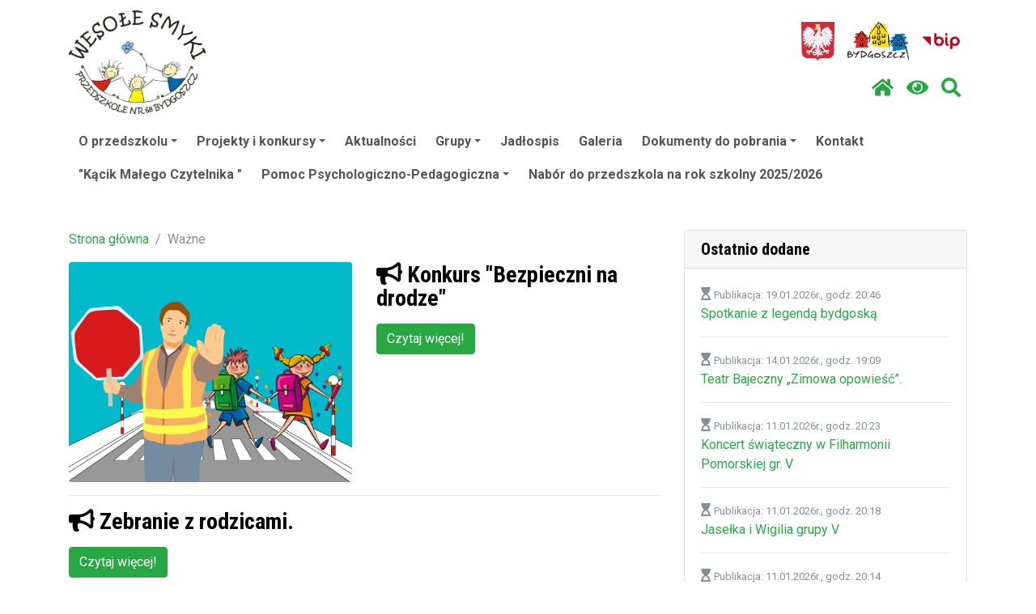

--- FILE ---
content_type: text/html; charset=UTF-8
request_url: https://p68.edu.bydgoszcz.pl/main.php?start=wazne
body_size: 5846
content:
<!DOCTYPE html>
<html lang="pl-PL">
    <head>
        <meta http-equiv="X-UA-Compatible" content="IE=Edge" />
        <meta charset="utf-8" />
        <meta name="viewport" content="width=device-width, initial-scale=1, shrink-to-fit=no" />
        <meta http-equiv="Content-Security-Policy" content="script-src use.fontawesome.com 'self' 'unsafe-inline' 'nonce-2299ccffa70f502c55b81c50eec1d158e0b22003900e9f1796a146267351cec8'" />
                    <meta name="keywords" content="" />
                            <meta name="description" content="" />
                        <base href="/">
        <title>Przedszkole nr 68 &quot;Wesołe Smyki&quot;</title>
        
        <script type="application/ld+json">
        {
          "@context" : "https://schema.org",
          "@type" : "WebSite",
          "name" : "Przedszkole nr 68 "Wesołe Smyki"",
          "url" : "https://p68.edu.bydgoszcz.pl"
        }
        </script>
        <meta property="og:type" content="website" />
        <meta property="og:site_name" content="Przedszkole nr 68 "Wesołe Smyki"" />

                <link rel="stylesheet" href="vendor/baguetteBox/css/baguetteBox.min.css">

                <link href="vendor/smartmenus/sm-core-css.css" rel="stylesheet" type="text/css" />
        <link href="css/sm-opium.css" rel="stylesheet" type="text/css" />

                            <link rel="stylesheet" href="css/custom-css-bootstrap-magic-white-green.css?1810051312" />
    
        <link href="css/bootstrap-4-hover-navbar.css" rel="stylesheet" />

                                    <link href="css/styles.css?202410251002" rel="stylesheet" />
                <link href="css/opium.css?202505050816" rel="stylesheet" />

                
        <script src="vendor/jquery/jquery.min.js" nonce="2299ccffa70f502c55b81c50eec1d158e0b22003900e9f1796a146267351cec8"></script>

        <link href="vendor/slick/slick.css" rel="stylesheet" type="text/css" />
        <link href="vendor/slick/slick-theme.css" rel="stylesheet" type="text/css" />
        <script src="vendor/slick/slick.min.js" nonce="2299ccffa70f502c55b81c50eec1d158e0b22003900e9f1796a146267351cec8"></script>

                                    <link rel="alternate" type="application/rss+xml" title="Przedszkole nr 68 &quot;Wesołe Smyki&quot; : Aktualności" href="https://p68.edu.bydgoszcz.pl/rss.xml">
                            <link rel="alternate" type="application/rss+xml" title="Przedszkole nr 68 &quot;Wesołe Smyki&quot; : Ostatnio dodane w serwisie" href="https://p68.edu.bydgoszcz.pl/rsslatest.xml">
                    
            </head>
    <body>
        <!-- top name + nav -->
        <nav class="navbar" id="top-menu">
            <div class="container">
                <ul class="nav justify-content-start" >
                    <li class="nav-item">
                        <a class="navbar-brand" href="/">
                            <img src="//p68.edu.bydgoszcz.pl/assets/p68/pages/images/log_00000333_01_001m.jpg" alt="logo placówki" class="img-fluid" />
                        </a>
                    </li>
                </ul>
                <div class="flex-column" style="margin-left: auto; margin-right: 0;">
    <div style="text-align: right;">
                    </div>
    <div>
        <ul class="nav justify-content-end" >
            <li class="nav-item">
                <a class="nav-link" href="/">
                    <img src="img/godlo_x48.png" alt="godło Polski" title="Strona główna" class="img-fluid max-height-64" />
                </a>
            </li>
            <li class="nav-item">
                <a class="nav-link" href="http://www.bydgoszcz.pl" target="_blank">
                    <img src="img/bydgoszcz_x48.png" alt="logo Bydgoszczy" title="Oficjalny serwis Bydgoszczy" class="img-fluid max-height-64" />
                </a>
            </li>

                        
                            <li class="nav-item">
                    <a class="nav-link" href="http://bip.edu.bydgoszcz.pl/p68/"  target="_blank">
                        <img src="img/bip.png" alt="logo Biuletynu Informacji Publicznej" title="Biuletyn Informacji Publicznej" class="img-fluid max-height-64" />
                    </a>
                </li>
            
            <li class="nav-item">
                                            </li>
        </ul>
    </div>

    <ul class="nav justify-content-end">
        <li class="nav-item">
            <a class="nav-link" href="/" title="Strona główna">
                <i class="fas fa-home"></i>
            </a>
        </li>
        
        
                                        <li class="nav-item">
            <a id="highcontrastswitch" class="nav-link" href="#" title="Zmień kontrast">
                <i class="fas fa-eye"></i>
            </a>
        </li>
        <li class="nav-item" title="Szukaj">
            <a class="nav-link" href="#" data-toggle="modal" data-target="#searchModal" title="Szukaj">
                <i class="fas fa-search"></i>
            </a>
        </li>
    </ul>

</div>
            </div>
        </nav>

        <!-- modal search -->
        <div class="modal fade" id="searchModal" tabindex="-1" role="dialog" aria-labelledby="main_search_btn" aria-hidden="true">
    <div class="modal-dialog modal-lg" role="document">
        <div class="modal-content">
            <div class="modal-body">
                <form class="input-group" id="frm_szukaj" action="/" method="post">
                    <input aria-labelledby="main_search_btn" class="form-control" name="szukaj" placeholder="Wpisz frazę..." autocomplete="off" autofocus="autofocus" type="text" value="">
                    <input name="co" value="2" type="hidden">
                    <div class="input-group-btn">
                        <button id="main_search_btn" class="btn btn-primary" type="submit">Szukaj</button>
                    </div>
                </form>
            </div>
        </div>
    </div>
</div>

        <!-- main navigation -->
        <div class="container-fluid bg-white">
    <div class="container">
        <nav>
            <input id="main-menu-state" type="checkbox" />
            <label class="main-menu-btn mt-2" for="main-menu-state">
                <span class="main-menu-btn-icon"></span> Pokaż / ukryj menu
            </label>		
            <ul id="main-menu" class="sm sm-opium" style="border-radius: 2px;">
                                                            <li>
                            <a href="o-przedszkolu-m1,50.html" aria-haspopup="true" aria-expanded="false">O przedszkolu</a>
                                                        <ul>
            <li><a href="o-przedszkolu-m1,50.html">O Przedszkolu</a></li>
                 <li><a href="kadra-przedszkola-m1,100.html">Kadra Przedszkola</a></li>
                 <li><a href="statut-m1,320.html">Statut</a></li>
                 <li><a href="regulamin-przedszkola-m1,180.html">Regulamin przedszkola</a></li>
                 <li><a href="konta-m1,330.html">Konta</a></li>
     </ul>
                        </li>
                                                                                <li>
                            <a href="projekty-i-konkursy-m1,140.html" aria-haspopup="true" aria-expanded="false">Projekty i konkursy</a>
                                                        <ul>
            <li><a href="dziecinstwo-bez-przemocy-m1,1380.html">Dzieciństwo bez przemocy</a></li>
                 <li><a href="jestesmy-razem-czyli-szkoly-otwarte-na-seniora-m1,1340.html">&quot;Jesteśmy razem, czyli szkoły otwarte na Seniora&quot;</a></li>
                 <li><a href="przedszkolny-klubik-przyjaciela-bydgoszczy-m1,1320.html">Przedszkolny klubik przyjaciela Bydgoszczy</a></li>
                 <li><a href="projekty-i-konkursy-m1,1310.html">Projekty i konkursy</a></li>
     </ul>
                        </li>
                                                                                <li><a href="aktualnosci-m1,190.html">Aktualności</a></li>
                                                                                <li>
                            <a href="grupy-m1,30.html" aria-haspopup="true" aria-expanded="false">Grupy</a>
                                                        <ul>
            <li>
          <a href="grupa-i-m1,200.html" aria-haspopup="true" aria-expanded="false">Grupa I</a>
          <ul>
            <li><a href="o-nas-m1,800.html">O nas</a></li>
                 <li><a href="tematy-kompleksowe-m1,380.html">Tematy kompleksowe</a></li>
                 <li><a href="wydarzenia-grupowe-m1,390.html">Wydarzenia grupowe</a></li>
                 <li><a href="ogloszenia-artykuly-dla-rodzicow-m1,400.html">Ogłoszenia/Artykuły dla rodziców</a></li>
                 <li><a href="galeria-m1,410.html">Galeria</a></li>
     </ul>
        </li>
                 <li>
          <a href="grupa-ii-m1,210.html" aria-haspopup="true" aria-expanded="false">Grupa II</a>
          <ul>
            <li><a href="o-nas-m1,810.html">O nas</a></li>
                 <li><a href="tematy-kompleksowe-m1,630.html">Tematy kompleksowe</a></li>
                 <li><a href="wydarzenia-grupowe-m1,640.html">Wydarzenia grupowe</a></li>
                 <li><a href="ogloszenia-artykuly-dla-rodzicow-m1,650.html">Ogłoszenia/Artykuły dla rodziców</a></li>
                 <li><a href="galeria-m1,660.html">Galeria</a></li>
     </ul>
        </li>
                 <li>
          <a href="grupa-iii-m1,220.html" aria-haspopup="true" aria-expanded="false">Grupa III</a>
          <ul>
            <li><a href="o-nas-m1,820.html">O nas</a></li>
                 <li><a href="tematy-kompleksowe-m1,420.html">Tematy kompleksowe</a></li>
                 <li><a href="wydarzenia-grupowe-m1,430.html">Wydarzenia grupowe</a></li>
                 <li><a href="ogloszenia-artykuly-dla-rodzicow-m1,440.html">Ogłoszenia/Artykuły dla rodziców</a></li>
                 <li><a href="galeria-m1,450.html">Galeria</a></li>
     </ul>
        </li>
                 <li>
          <a href="grupa-iv-m1,230.html" aria-haspopup="true" aria-expanded="false">Grupa IV</a>
          <ul>
            <li><a href="o-nas-m1,830.html">O nas</a></li>
                 <li><a href="tematy-kompleksowe-m1,460.html">Tematy kompleksowe</a></li>
                 <li><a href="wydarzenia-grupowe-m1,470.html">Wydarzenia grupowe</a></li>
                 <li><a href="ogloszenia-artykuly-dla-rodzicow-m1,480.html">Ogłoszenia/Artykuły dla rodziców</a></li>
                 <li><a href="galeria-m1,490.html">Galeria</a></li>
     </ul>
        </li>
                 <li>
          <a href="grupa-v-m1,240.html" aria-haspopup="true" aria-expanded="false">Grupa V</a>
          <ul>
            <li><a href="o-nas-m1,840.html">O nas</a></li>
                 <li><a href="tematy-kompleksowe-m1,720.html">Tematy kompleksowe</a></li>
                 <li><a href="wydarzenia-grupowe-m1,730.html">Wydarzenia grupowe</a></li>
                 <li><a href="ogloszenia-artykuly-dla-rodzicow-m1,740.html">Ogłoszenia/Artykuły dla rodziców</a></li>
                 <li><a href="galeria-m1,750.html">Galeria</a></li>
     </ul>
        </li>
                 <li>
          <a href="grupa-vi-m1,250.html" aria-haspopup="true" aria-expanded="false">Grupa VI</a>
          <ul>
            <li><a href="o-nas-m1,850.html">O nas</a></li>
                 <li><a href="tematy-kompleksowe-m1,350.html">Tematy kompleksowe</a></li>
                 <li><a href="wydarzenia-grupowe-m1,360.html">Wydarzenia grupowe</a></li>
                 <li><a href="ogloszenia-artykuly-dla-rodzicow-m1,370.html">Ogłoszenia/Artykuły dla rodziców</a></li>
                 <li><a href="galeria-m1,670.html">Galeria</a></li>
     </ul>
        </li>
                 <li>
          <a href="grupa-vii-m1,260.html" aria-haspopup="true" aria-expanded="false">Grupa VII</a>
          <ul>
            <li><a href="o-nas-m1,860.html">O nas</a></li>
                 <li><a href="tematy-kompleksowe-m1,590.html">Tematy kompleksowe</a></li>
                 <li><a href="wydarzenia-grupowe-m1,600.html">Wydarzenia grupowe</a></li>
                 <li><a href="ogloszenia-artykuly-dla-rodzicow-m1,610.html">Ogłoszenia/Artykuły dla rodziców</a></li>
                 <li><a href="galeria-m1,620.html">Galeria</a></li>
     </ul>
        </li>
                 <li>
          <a href="grupa-viii-m1,270.html" aria-haspopup="true" aria-expanded="false">Grupa VIII</a>
          <ul>
            <li><a href="o-nas-m1,870.html">O nas</a></li>
                 <li><a href="tematy-kompleksowe-m1,680.html">Tematy kompleksowe</a></li>
                 <li><a href="wydarzenia-grupowe-m1,690.html">Wydarzenia grupowe</a></li>
                 <li><a href="ogloszenia-artykuly-dla-rodzicow-m1,700.html">Ogłoszenia/Artykuły dla rodziców</a></li>
                 <li><a href="galeria-m1,710.html">Galeria</a></li>
     </ul>
        </li>
                 <li>
          <a href="grupa-ix-m1,280.html" aria-haspopup="true" aria-expanded="false">Grupa IX</a>
          <ul>
            <li><a href="o-nas-m1,880.html">O nas</a></li>
                 <li><a href="tematy-kompleksowe-m1,760.html">Tematy kompleksowe</a></li>
                 <li><a href="wydarzenia-grupowe-m1,770.html">Wydarzenia grupowe</a></li>
                 <li><a href="ogloszenia-artykuly-dla-rodzicow-m1,780.html">Ogłoszenia/Artykuły dla rodziców</a></li>
                 <li><a href="galeria-m1,790.html">Galeria</a></li>
     </ul>
        </li>
     </ul>
                        </li>
                                                                                <li><a href="jadlospis-m1,300.html">Jadłospis</a></li>
                                                                                <li><a href="galeria-m1,290.html">Galeria</a></li>
                                                                                <li>
                            <a href="dokumenty-do-pobrania-m1,170.html" aria-haspopup="true" aria-expanded="false">Dokumenty do pobrania</a>
                                                        <ul>
            <li><a href="zgoda-na-przetwarzanie-danych-rodzica-i-osoby-upow-m1,1360.html">Zgoda na przetwarzanie danych rodzica i osoby upow</a></li>
                 <li><a href="rodo-zgoda-dane-dziecka-m1,1350.html">RODO- zgoda dane dziecka</a></li>
                 <li><a href="upowaznienie-do-odbioru-dziecka-m1,912.html">Upoważnienie do odbioru dziecka</a></li>
                 <li><a href="deklaracja-na-rok-2025-2026-m1,890.html">Deklaracja na rok 2025/2026</a></li>
                 <li><a href="wniosek-rodzicow-o-zorganizowanie-zajec-religii-m1,930.html">Wniosek rodziców o zorganizowanie zajęć religii</a></li>
     </ul>
                        </li>
                                                                                <li><a href="kontakt-m1,160.html">Kontakt</a></li>
                                                                                <li><a href="kacik-malego-czytelnika--m1,1060.html">&quot;Kącik Małego Czytelnika &quot;</a></li>
                                                                                <li>
                            <a href="pomoc-psychologiczno-pedagogiczna-m1,1070.html" aria-haspopup="true" aria-expanded="false">Pomoc Psychologiczno-Pedagogiczna</a>
                                                        <ul>
            <li><a href="placowki-wsparcia-m1,1240.html">Placówki wsparcia</a></li>
                 <li><a href="poradnie-m1,1210.html">Poradnie</a></li>
                 <li><a href="pedagog-specjalny-m1,1200.html">Pedagog specjalny</a></li>
                 <li><a href="psycholog-m1,1100.html">Psycholog</a></li>
                 <li><a href="logopeda-m1,1090.html">Logopeda</a></li>
     </ul>
                        </li>
                                                                                <li><a href="nabor-do-przedszkola-na-rok-szkolny-2025-2026-m1,1080.html">Nabór do przedszkola na rok szkolny 2025/2026</a></li>
                                                </ul>
        </nav>
    </div>
</div>


        <header class="d-print-none">
                    </header>

        <!-- page content -->
        <div class="container">
            <br />

                                        
            <div class="row">
                <!-- content Column -->
                                <div class="col-lg-9 col-xl-8">
                    <br />

                                                <nav aria-label="breadcrumb">
        <ol class="breadcrumb">
                                                <li class="breadcrumb-item"><a href="main.php">Strona główna</a></li>
                                                                <li class="breadcrumb-item active" aria-current="page">Ważne</li>
                                    </ol>
    </nav>
                                        <div class="main-content">                    <div class="row">
                            <div class="col-md-6">
                    <a href="konkurs-bezpieczni-na-drodze-w1,190,102664.html">
                                                    <img class="img-fluid rounded mb-3 mb-md-0" style="width: 100%;" src="//p68.edu.bydgoszcz.pl/assets/p68/pages/images/img_00102664_01_001m.png" alt=""> 
                                            </a>
                </div>
                <div class="col-md-6">
                    <h3><i class="fas fa-bullhorn"></i> Konkurs &quot;Bezpieczni na drodze&quot;</h3>
                    <p></p>
                    <a class="btn btn-primary" href="konkurs-bezpieczni-na-drodze-w1,190,102664.html">Czytaj więcej!</a>
                </div>
                    </div>
        <hr>
                    <div class="row">
                            <div class="col-md-12">
                    <h3><i class="fas fa-bullhorn"></i> Zebranie z rodzicami.</h3>
                    <p></p>
                    <a class="btn btn-primary" href="zebranie-z-rodzicami--w1,190,101066.html">Czytaj więcej!</a>
                </div>
                    </div>
        <hr>
                    <div class="row">
                            <div class="col-md-6">
                    <a href="zajecia-adaptacyjne-w1,190,100945.html">
                                                    <img class="img-fluid rounded mb-3 mb-md-0" style="width: 100%;" src="//p68.edu.bydgoszcz.pl/assets/p68/pages/images/img_00100945_01_001m.jpeg" alt=""> 
                                            </a>
                </div>
                <div class="col-md-6">
                    <h3><i class="fas fa-bullhorn"></i> Zajęcia adaptacyjne!</h3>
                    <p></p>
                    <a class="btn btn-primary" href="zajecia-adaptacyjne-w1,190,100945.html">Czytaj więcej!</a>
                </div>
                    </div>
        <hr>
                    <div class="row">
                            <div class="col-md-6">
                    <a href="sniadanie-wielkanocne-w1,190,96754.html">
                                                    <img class="img-fluid rounded mb-3 mb-md-0" style="width: 100%;" src="//p68.edu.bydgoszcz.pl/assets/p68/pages/images/img_00096754_01_001m.jpeg" alt=""> 
                                            </a>
                </div>
                <div class="col-md-6">
                    <h3><i class="fas fa-bullhorn"></i> Śniadanie Wielkanocne</h3>
                    <p></p>
                    <a class="btn btn-primary" href="sniadanie-wielkanocne-w1,190,96754.html">Czytaj więcej!</a>
                </div>
                    </div>
        <hr>
                    <div class="row">
                            <div class="col-md-6">
                    <a href="bal-karnawalowy-w1,190,93433.html">
                                                    <img class="img-fluid rounded mb-3 mb-md-0" style="width: 100%;" src="//p68.edu.bydgoszcz.pl/assets/p68/pages/images/img_00093433_01_001m.png" alt=""> 
                                            </a>
                </div>
                <div class="col-md-6">
                    <h3><i class="fas fa-bullhorn"></i> Bal karnawałowy</h3>
                    <p></p>
                    <a class="btn btn-primary" href="bal-karnawalowy-w1,190,93433.html">Czytaj więcej!</a>
                </div>
                    </div>
        <hr>
                    <div class="row">
                            <div class="col-md-12">
                    <h3><i class="fas fa-bullhorn"></i> Informacja dla rodziców dzieci kontynuujących wychowanie przedszkolne w roku szkolnym 2025/26!</h3>
                    <p></p>
                    <a class="btn btn-primary" href="informacja-dla-rodzicow-dzieci-kontynuujacych-wychowanie-przedszkolne-w-roku-szkolnym-2025-26-w1,190,93046.html">Czytaj więcej!</a>
                </div>
                    </div>
        <hr>
                    <div class="row">
                            <div class="col-md-6">
                    <a href="zyczenia-swiateczne-w1,190,91984.html">
                                                    <img class="img-fluid rounded mb-3 mb-md-0" style="width: 100%;" src="//p68.edu.bydgoszcz.pl/assets/p68/pages/images/img_00091984_01_001m.jpg" alt=""> 
                                            </a>
                </div>
                <div class="col-md-6">
                    <h3><i class="fas fa-bullhorn"></i> Życzenia Świąteczne</h3>
                    <p></p>
                    <a class="btn btn-primary" href="zyczenia-swiateczne-w1,190,91984.html">Czytaj więcej!</a>
                </div>
                    </div>
        <hr>
                    <div class="row">
                            <div class="col-md-6">
                    <a href="zbiorka-pod-haslem-dzieci-dzieciom-w1,190,89237.html">
                                                    <img class="img-fluid rounded mb-3 mb-md-0" style="width: 100%;" src="//p68.edu.bydgoszcz.pl/assets/p68/pages/images/img_00089237_01_001m.jpg" alt=""> 
                                            </a>
                </div>
                <div class="col-md-6">
                    <h3><i class="fas fa-bullhorn"></i> Zbiórka pod hasłem &quot;Dzieci dzieciom&quot;</h3>
                    <p></p>
                    <a class="btn btn-primary" href="zbiorka-pod-haslem-dzieci-dzieciom-w1,190,89237.html">Czytaj więcej!</a>
                </div>
                    </div>
        <hr>
                    <div class="row">
                            <div class="col-md-12">
                    <h3><i class="fas fa-bullhorn"></i> ZEBRANIA Z RODZICAMI</h3>
                    <p></p>
                    <a class="btn btn-primary" href="zebrania-z-rodzicami-w1,190,85817.html">Czytaj więcej!</a>
                </div>
                    </div>
        <hr>
                    <div class="row">
                            <div class="col-md-6">
                    <a href="wakacje-w1,190,85130.html">
                                                    <img class="img-fluid rounded mb-3 mb-md-0" style="width: 100%;" src="//p68.edu.bydgoszcz.pl/assets/p68/pages/images/img_00085130_01_001m.webp" alt=""> 
                                            </a>
                </div>
                <div class="col-md-6">
                    <h3><i class="fas fa-bullhorn"></i> WAKACJE!</h3>
                    <p></p>
                    <a class="btn btn-primary" href="wakacje-w1,190,85130.html">Czytaj więcej!</a>
                </div>
                    </div>
        <hr>
    <nav aria-label="kolejne strony">
    <ul class="pagination justify-content-center">
                    <li class="page-item disabled"><span class="page-link">&laquo;</span></li>
        
                                    <li class="page-item active">
                    <a class="page-link" href="main.php?start=wazne&nnr=1">1</a>
                                        <div class="sr-only">(aktualna)</div>
                                    </li>
                                                <li class="page-item ">
                    <a class="page-link" href="main.php?start=wazne&nnr=2">2</a>
                                    </li>
                                                <li class="page-item ">
                    <a class="page-link" href="main.php?start=wazne&nnr=3">3</a>
                                    </li>
                                                <li class="page-item ">
                    <a class="page-link" href="main.php?start=wazne&nnr=4">4</a>
                                    </li>
                    
                    <li class="page-item"><a class="page-link" href="main.php?start=wazne&nnr=2">&raquo;</a></li>
            </ul>
</nav>
</div>
                </div>

                <!-- sidebar widgets column -->
                                                        <div class="col-lg-3 col-xl-4 d-print-none">
                                                        <div class="card my-4">
        <h5 class="card-header">Ostatnio dodane</h5>
        <div class="card-body">
                            <i class="fas fa-hourglass-start"></i>
                <small>Publikacja: 19.01.2026r., godz. 20:46</small>
                <br />
                <a href="spotkanie-z-legenda-bydgoska-w1,620,108269.html">Spotkanie z legendą bydgoską</a>
                <hr />
                            <i class="fas fa-hourglass-start"></i>
                <small>Publikacja: 14.01.2026r., godz. 19:09</small>
                <br />
                <a href="teatr-bajeczny-zimowa-opowiesc--w1,290,108131.html">Teatr Bajeczny „Zimowa opowieść”.</a>
                <hr />
                            <i class="fas fa-hourglass-start"></i>
                <small>Publikacja: 11.01.2026r., godz. 20:23</small>
                <br />
                <a href="koncert-swiateczny-w-filharmonii-pomorskiej-gr-v-w1,750,108038.html">Koncert świąteczny w Filharmonii Pomorskiej gr. V</a>
                <hr />
                            <i class="fas fa-hourglass-start"></i>
                <small>Publikacja: 11.01.2026r., godz. 20:18</small>
                <br />
                <a href="jaselka-i-wigilia-grupy-v-w1,750,108037.html">Jasełka i Wigilia grupy V</a>
                <hr />
                            <i class="fas fa-hourglass-start"></i>
                <small>Publikacja: 11.01.2026r., godz. 20:14</small>
                <br />
                <a href="jaselka-w-gr-vii-w1,620,108036.html">Jasełka w gr. VII</a>
                <hr />
                            <div class="text-center">
                    <a class="font-weight-bold" href="main.php?start=ostatnie&dni=1">7 dni</a> 
                    |
                    <a class="font-weight-bold" href="main.php?start=ostatnie&dni=2">14 dni</a>
                    |
                    <a class="font-weight-bold" href="main.php?start=ostatnie&dni=3">30 dni</a>
                </div>   
        </div>
    </div>

                                                
                                                                    </div>
                            </div>

                        
                    </div>
        <div class="container-fluid bg-dark">
            <div class="container" style="position: relative;">
                <div>
                    <footer class="py-5" id="footer">
                        <div class="m-0 text-center text-white">
                            <p style="text-align: center;"><span style="text-decoration: underline;"><strong>Przedszkole nr 68 "Wesołe Smyki"</strong></span></p>
<p style="text-align: center;"><strong>ul. Tadeusza Rejtana 3</strong></p>
<p style="text-align: center;"><strong>85-032 Bydgoszcz</strong></p>
<p style="text-align: center;"><strong>tel. <span style="background-color: #339966;">52 322-77-30</span></strong></p>
<p style="text-align: center;"><strong>email: P68@edu.bydgoszcz.pl</strong></p>                        </div>
                    </footer>
                    <div class="row">
                        <div class="col-md-6 mb-2" style="font-size: 0.85em; color: #ddd;">
                            <i class="fas fa-universal-access" style="font-size: 1.2em;" aria-hidden="true"></i> <a href="/?start=deklaracja_dostepnosci" style="color: #ddd;">Deklaracja dostępności</a>
                        </div>
                        <div class="col-md-6 mb-2 text-right" style="font-size: 0.85em; color: #ddd;">
                                                            <span id="rssinfo" style="cursor: default; color: #ddd;" data-toggle="tooltip" title="Strona obsługuje kanały RSS: Aktualności, Ostatnio dodane w serwisie"><i class="text-muted fas fa-rss" style="font-size: 1.2em;"></i> RSS</span>
                                                    </div>
                    </div>
                </div>
            </div>
        </div>

        <script src="js/popper.min.js" nonce="2299ccffa70f502c55b81c50eec1d158e0b22003900e9f1796a146267351cec8"></script>
        <script src="vendor/bootstrap/js/bootstrap.bundle.min.js" nonce="2299ccffa70f502c55b81c50eec1d158e0b22003900e9f1796a146267351cec8"></script>
        <script src="js/bootstrap-4-hover-navbar.js" nonce="2299ccffa70f502c55b81c50eec1d158e0b22003900e9f1796a146267351cec8"></script>

                    <script defer src="https://use.fontawesome.com/releases/v5.0.10/js/all.js" nonce="2299ccffa70f502c55b81c50eec1d158e0b22003900e9f1796a146267351cec8" integrity="sha384-slN8GvtUJGnv6ca26v8EzVaR9DC58QEwsIk9q1QXdCU8Yu8ck/tL/5szYlBbqmS+" crossorigin="anonymous"></script>
        
        
        <script nonce="2299ccffa70f502c55b81c50eec1d158e0b22003900e9f1796a146267351cec8">
            var cookiesShow = "0";
            var cookiesUrl = "";
        </script>
                <script src="js/scripts.js" nonce="2299ccffa70f502c55b81c50eec1d158e0b22003900e9f1796a146267351cec8"></script>

                <script src="vendor/baguetteBox/js/baguetteBox.min.js" async nonce="2299ccffa70f502c55b81c50eec1d158e0b22003900e9f1796a146267351cec8"></script>
        <script src="vendor/baguetteBox/js/highlight.min.js" async nonce="2299ccffa70f502c55b81c50eec1d158e0b22003900e9f1796a146267351cec8"></script>
        <!--[if lt IE 9]>
        <script nonce="2299ccffa70f502c55b81c50eec1d158e0b22003900e9f1796a146267351cec8">
        var oldIE = true;
        </script>
        <![endif]-->
        <script nonce="2299ccffa70f502c55b81c50eec1d158e0b22003900e9f1796a146267351cec8">
            window.onload = function () {
                baguetteBox.run('.baguettebox');

                if (typeof oldIE === 'undefined' && Object.keys) {
                    hljs.initHighlighting();
                }

                $('[data-toggle="tooltip"]').tooltip();
                if ($('#rssinfo').length) {
                    $('#rssinfo').click(function (e) {
                        e.preventDefault();
                    });
                }
            };

            var totalItems = $('.carousel-item').length;
            var currentIndex = $('.carousel .active').index() + 1;
            $('#carousel-index').html('' + currentIndex + '/' + totalItems + '');


            $('#carousel-thumb').on('slid.bs.carousel', function () {
                currentIndex = $('.carousel .active').index() + 1;
                $('#carousel-index').html('' + currentIndex + '/' + totalItems + '');
            });
        </script>

        <script src="vendor/smartmenus/jquery.smartmenus.js" nonce="2299ccffa70f502c55b81c50eec1d158e0b22003900e9f1796a146267351cec8"></script>
        <script nonce="2299ccffa70f502c55b81c50eec1d158e0b22003900e9f1796a146267351cec8">
            $(function () {
                $('#main-menu').smartmenus({
                    collapsibleBehavior: 'link',
                    showTimeout: 50,
                });

                $(document).on('shown.bs.modal', function (e) {
                    $('input:visible:enabled:first', e.target).focus();
                });
            });
        </script>

    </body>
</html>
